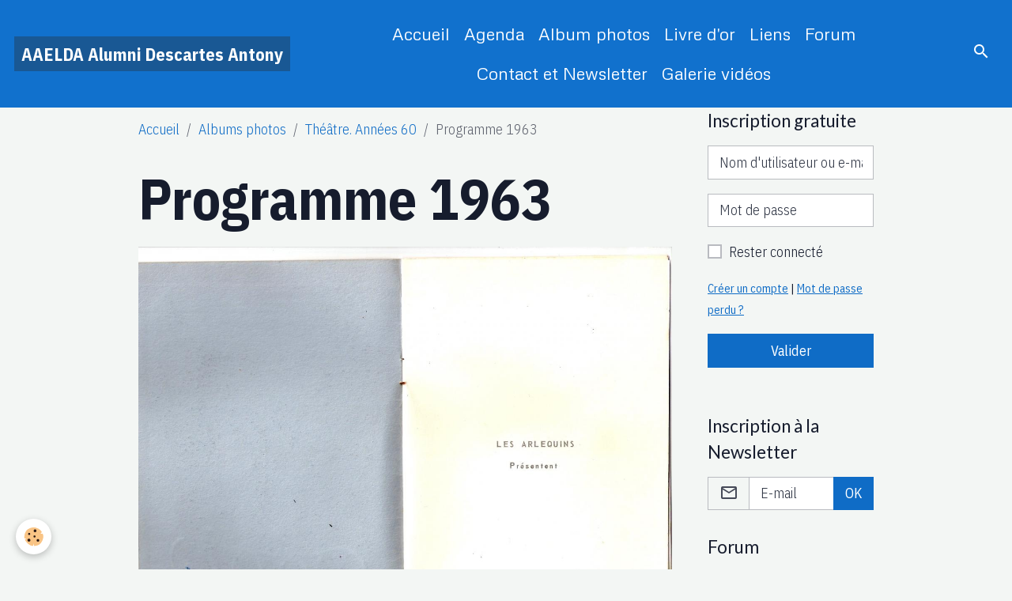

--- FILE ---
content_type: text/html; charset=UTF-8
request_url: https://www.aaelda.fr/album/annees-60-club-theatre/programme-1963-des-arlequins-1.html
body_size: 121581
content:

<!DOCTYPE html>
<html lang="fr">
    <head>
        <title>Programme 1963</title>
        <meta name="theme-color" content="rgb(17, 113, 205)">
        <meta name="msapplication-navbutton-color" content="rgb(17, 113, 205)">
        <!-- METATAGS -->
        <!-- rebirth / basic -->
<!--[if IE]>
<meta http-equiv="X-UA-Compatible" content="IE=edge">
<![endif]-->
<meta charset="utf-8">
<meta name="viewport" content="width=device-width, initial-scale=1, shrink-to-fit=no">
    <meta name="description" content="L'invitation au Château, page 1." />
    <link rel="image_src" href="https://www.aaelda.fr/medias/album/l-invitation-au-ch-oteau-p-1.jpg" />
    <meta property="og:image" content="https://www.aaelda.fr/medias/album/l-invitation-au-ch-oteau-p-1.jpg" />
    <link href="//www.aaelda.fr/fr/themes/designlines/6023f001c34a91485fac2613.css?v=88edaf952a46ab64fc7f3cbec449ead9" rel="stylesheet">
    <link rel="canonical" href="https://www.aaelda.fr/album/annees-60-club-theatre/programme-1963-des-arlequins-1.html">
<meta name="generator" content="e-monsite (e-monsite.com)">

    <link rel="icon" href="https://www.aaelda.fr/medias/site/favicon/favicon.png">

<link href="https://fonts.googleapis.com/css?family=IBM%20Plex%20Sans%20Condensed:300,400,700&amp;display=swap" rel="stylesheet">

        
    <link rel="preconnect" href="https://fonts.googleapis.com">
    <link rel="preconnect" href="https://fonts.gstatic.com" crossorigin="anonymous">
    <link href="https://fonts.googleapis.com/css?family=Lato:300,300italic,400,400italic,700,700italic%7CMetrophobic:300,300italic,400,400italic,700,700italic&display=swap" rel="stylesheet">

<link href="//www.aaelda.fr/themes/combined.css?v=6_1642769533_32" rel="stylesheet">


<link rel="preload" href="//www.aaelda.fr/medias/static/themes/bootstrap_v4/js/jquery-3.6.3.min.js?v=26012023" as="script">
<script src="//www.aaelda.fr/medias/static/themes/bootstrap_v4/js/jquery-3.6.3.min.js?v=26012023"></script>
<link rel="preload" href="//www.aaelda.fr/medias/static/themes/bootstrap_v4/js/popper.min.js?v=31012023" as="script">
<script src="//www.aaelda.fr/medias/static/themes/bootstrap_v4/js/popper.min.js?v=31012023"></script>
<link rel="preload" href="//www.aaelda.fr/medias/static/themes/bootstrap_v4/js/bootstrap.min.js?v=31012023" as="script">
<script src="//www.aaelda.fr/medias/static/themes/bootstrap_v4/js/bootstrap.min.js?v=31012023"></script>
<script src="//www.aaelda.fr/themes/combined.js?v=6_1642769533_32&lang=fr"></script>
<script type="application/ld+json">
    {
        "@context" : "https://schema.org/",
        "@type" : "WebSite",
        "name" : "AAELDA     Alumni Descartes Antony",
        "url" : "https://www.aaelda.fr/"
    }
</script>




        <!-- //METATAGS -->
            <script src="//www.aaelda.fr/medias/static/js/rgpd-cookies/jquery.rgpd-cookies.js?v=2084"></script>
    <script>
                                    $(document).ready(function() {
            $.RGPDCookies({
                theme: 'bootstrap_v4',
                site: 'www.aaelda.fr',
                privacy_policy_link: '/about/privacypolicy/',
                cookies: [{"id":null,"favicon_url":"https:\/\/ssl.gstatic.com\/analytics\/20210414-01\/app\/static\/analytics_standard_icon.png","enabled":true,"model":"google_analytics","title":"Google Analytics","short_description":"Permet d'analyser les statistiques de consultation de notre site","long_description":"Indispensable pour piloter notre site internet, il permet de mesurer des indicateurs comme l\u2019affluence, les produits les plus consult\u00e9s, ou encore la r\u00e9partition g\u00e9ographique des visiteurs.","privacy_policy_url":"https:\/\/support.google.com\/analytics\/answer\/6004245?hl=fr","slug":"google-analytics"},{"id":null,"favicon_url":"","enabled":true,"model":"addthis","title":"AddThis","short_description":"Partage social","long_description":"Nous utilisons cet outil afin de vous proposer des liens de partage vers des plateformes tiers comme Twitter, Facebook, etc.","privacy_policy_url":"https:\/\/www.oracle.com\/legal\/privacy\/addthis-privacy-policy.html","slug":"addthis"}],
                modal_title: 'Gestion\u0020des\u0020cookies',
                modal_description: 'd\u00E9pose\u0020des\u0020cookies\u0020pour\u0020am\u00E9liorer\u0020votre\u0020exp\u00E9rience\u0020de\u0020navigation,\nmesurer\u0020l\u0027audience\u0020du\u0020site\u0020internet,\u0020afficher\u0020des\u0020publicit\u00E9s\u0020personnalis\u00E9es,\nr\u00E9aliser\u0020des\u0020campagnes\u0020cibl\u00E9es\u0020et\u0020personnaliser\u0020l\u0027interface\u0020du\u0020site.',
                privacy_policy_label: 'Consulter\u0020la\u0020politique\u0020de\u0020confidentialit\u00E9',
                check_all_label: 'Tout\u0020cocher',
                refuse_button: 'Refuser',
                settings_button: 'Param\u00E9trer',
                accept_button: 'Accepter',
                callback: function() {
                    // website google analytics case (with gtag), consent "on the fly"
                    if ('gtag' in window && typeof window.gtag === 'function') {
                        if (window.jsCookie.get('rgpd-cookie-google-analytics') === undefined
                            || window.jsCookie.get('rgpd-cookie-google-analytics') === '0') {
                            gtag('consent', 'update', {
                                'ad_storage': 'denied',
                                'analytics_storage': 'denied'
                            });
                        } else {
                            gtag('consent', 'update', {
                                'ad_storage': 'granted',
                                'analytics_storage': 'granted'
                            });
                        }
                    }
                }
            });
        });
    </script>
        <script async src="https://www.googletagmanager.com/gtag/js?id=G-4VN4372P6E"></script>
<script>
    window.dataLayer = window.dataLayer || [];
    function gtag(){dataLayer.push(arguments);}
    
    gtag('consent', 'default', {
        'ad_storage': 'denied',
        'analytics_storage': 'denied'
    });
    
    gtag('js', new Date());
    gtag('config', 'G-4VN4372P6E');
</script>

                                    </head>
    <body id="album_run_annees-60-club-theatre_programme-1963-des-arlequins-1" data-template="default">
        

                <!-- BRAND TOP -->
        
        <!-- NAVBAR -->
                                                                <nav class="navbar navbar-expand-lg " id="navbar" data-animation="sliding">
                                                                    <a aria-label="brand" class="navbar-brand d-inline-flex align-items-center" href="https://www.aaelda.fr/">
                                                    <img src="https://www.aaelda.fr/medias/site/logos/logo-2.png" alt="AAELDA     Alumni Descartes Antony" class="img-fluid brand-logo mr-2 d-none">
                                                                        <span class="brand-titles d-lg-flex flex-column align-items-start">
                            <span class="brand-title d-inline-block">AAELDA     Alumni Descartes Antony</span>
                                                        <span class="brand-subtitle d-none">Amicale des anciens élèves du lycée Descartes d'Antony</span>
                                                    </span>
                                            </a>
                                                    <button id="buttonBurgerMenu" title="BurgerMenu" class="navbar-toggler collapsed" type="button" data-toggle="collapse" data-target="#menu">
                    <span></span>
                    <span></span>
                    <span></span>
                    <span></span>
                </button>
                <div class="collapse navbar-collapse flex-lg-grow-0 mx-lg-auto" id="menu">
                                                                                                                <ul class="navbar-nav navbar-menu nav-all nav-all-center">
                                                                                                                                                                                            <li class="nav-item" data-index="1">
                            <a class="nav-link" href="https://www.aaelda.fr/">
                                                                Accueil
                            </a>
                                                                                </li>
                                                                                                                                                                                            <li class="nav-item" data-index="2">
                            <a class="nav-link" href="https://www.aaelda.fr/agenda">
                                                                Agenda
                            </a>
                                                                                </li>
                                                                                                                                                                                            <li class="nav-item" data-index="3">
                            <a class="nav-link" href="https://www.aaelda.fr/album/">
                                                                Album photos
                            </a>
                                                                                </li>
                                                                                                                                                                                            <li class="nav-item" data-index="4">
                            <a class="nav-link" href="https://www.aaelda.fr/livredor">
                                                                Livre d'or
                            </a>
                                                                                </li>
                                                                                                                                                                                            <li class="nav-item" data-index="5">
                            <a class="nav-link" href="https://www.aaelda.fr/liens/">
                                                                Liens
                            </a>
                                                                                </li>
                                                                                                                                                                                            <li class="nav-item" data-index="6">
                            <a class="nav-link" href="https://www.aaelda.fr/forum/">
                                                                Forum
                            </a>
                                                                                </li>
                                                                                                                                                                                            <li class="nav-item" data-index="7">
                            <a class="nav-link" href="https://www.aaelda.fr/contact/">
                                                                Contact et Newsletter
                            </a>
                                                                                </li>
                                                                                                                                                                                            <li class="nav-item" data-index="8">
                            <a class="nav-link" href="https://www.aaelda.fr/videos/">
                                                                Galerie vidéos
                            </a>
                                                                                </li>
                                    </ul>
            
                                    
                    
                                        <ul class="navbar-nav navbar-widgets ml-lg-4">
                                                <li class="nav-item d-none d-lg-block">
                            <a href="javascript:void(0)" class="nav-link search-toggler"><i class="material-icons md-search"></i></a>
                        </li>
                                                                    </ul>
                                        
                    
                                        <form method="get" action="https://www.aaelda.fr/search/site/" id="navbar-search" class="fade">
                        <input class="form-control form-control-lg" type="text" name="q" value="" placeholder="Votre recherche" pattern=".{3,}" required>
                        <button type="submit" class="btn btn-link btn-lg"><i class="material-icons md-search"></i></button>
                        <button type="button" class="btn btn-link btn-lg search-toggler d-none d-lg-inline-block"><i class="material-icons md-clear"></i></button>
                    </form>
                                    </div>
                    </nav>

        <!-- HEADER -->
                                                        <header id="header">
                                </header>
                <!-- //HEADER -->

        <!-- WRAPPER -->
                                                            <div id="wrapper" class="container">

                        <div class="row align-items-lg-start">
                            <main id="main" class="col-lg-9">

                                                                            <ol class="breadcrumb">
                                    <li class="breadcrumb-item"><a href="https://www.aaelda.fr/">Accueil</a></li>
                                                <li class="breadcrumb-item"><a href="https://www.aaelda.fr/album/">Albums photos</a></li>
                                                <li class="breadcrumb-item"><a href="https://www.aaelda.fr/album/annees-60-club-theatre/">Théâtre. Années 60</a></li>
                                                <li class="breadcrumb-item active">Programme 1963</li>
                        </ol>

    <script type="application/ld+json">
        {
            "@context": "https://schema.org",
            "@type": "BreadcrumbList",
            "itemListElement": [
                                {
                    "@type": "ListItem",
                    "position": 1,
                    "name": "Accueil",
                    "item": "https://www.aaelda.fr/"
                  },                                {
                    "@type": "ListItem",
                    "position": 2,
                    "name": "Albums photos",
                    "item": "https://www.aaelda.fr/album/"
                  },                                {
                    "@type": "ListItem",
                    "position": 3,
                    "name": "Théâtre. Années 60",
                    "item": "https://www.aaelda.fr/album/annees-60-club-theatre/"
                  },                                {
                    "@type": "ListItem",
                    "position": 4,
                    "name": "Programme 1963",
                    "item": "https://www.aaelda.fr/album/annees-60-club-theatre/programme-1963-des-arlequins-1.html"
                  }                          ]
        }
    </script>
                                            
                                        
                                        
                                                            <div class="view view-album" id="view-item" data-category="annees-60-club-theatre" data-id-album="5060009416f752ecd7e60255">
    <div class="container">
        <div class="row">
            <div class="col">
                <h1 class="view-title">Programme 1963</h1>
                
    
<div id="site-module-4e6e8d4f0bb16fde4dbce01d" class="site-module" data-itemid="4e6e8d4f0bb16fde4dbce01d" data-siteid="4e6e8d4cb9d06fde4dbc4d85" data-category="item"></div>


                <p class="text-center">
                    <img src="https://www.aaelda.fr/medias/album/l-invitation-au-ch-oteau-p-1.jpg" alt="Programme 1963" class="img-fluid">
                </p>

                                    <div class="content">
                        L'invitation au Château, page 1.
                    </div>
                
                <ul class="pager">
                                            <li class="prev-page">
                            <a href="https://www.aaelda.fr/album/annees-60-club-theatre/programme-1963-des-arlequins.html" class="page-link">
                                <i class="material-icons md-chevron_left"></i>
                                <img src="https://www.aaelda.fr/medias/album/l-invitation-au-ch-oteau-probablement-1963.jpg?fx=c_50_50" width="50" alt="">
                            </a>
                        </li>
                                        <li>
                        <a href="https://www.aaelda.fr/album/annees-60-club-theatre/" class="page-link">Retour</a>
                    </li>
                                            <li class="next-page">
                            <a href="https://www.aaelda.fr/album/annees-60-club-theatre/programme-1963.html" class="page-link">
                                <img src="https://www.aaelda.fr/medias/album/l-invitation-au-ch-oteau-p-2.jpg?fx=c_50_50" width="50" alt="">
                                <i class="material-icons md-chevron_right"></i>
                            </a>
                        </li>
                                    </ul>
            </div>
        </div>
    </div>

    
    <div class="container plugin-list">
        <div class="row">
            <div class="col">
                <div class="plugins">
                    
                                            <div id="social-4e6e8d4d80686fde4dbc2167" class="plugin" data-plugin="social">
    <div class="a2a_kit a2a_kit_size_32 a2a_default_style">
        <a class="a2a_dd" href="https://www.addtoany.com/share"></a>
        <a class="a2a_button_facebook"></a>
        <a class="a2a_button_x"></a>
        <a class="a2a_button_email"></a>
    </div>
    <script>
        var a2a_config = a2a_config || {};
        a2a_config.onclick = 1;
        a2a_config.locale = "fr";
    </script>
    <script async src="https://static.addtoany.com/menu/page.js"></script>
</div>                    
                    
                                            
<div class="plugin plugin-rating">
    <div id="ratingSucccess" class="alert alert-success" style="display: none;">Merci, votre note vient d'être comptabilisée.</div>
    <div id="alreadyRating" class="alert alert-warning" style="display: none;">Merci, mais vous avez déjà voté pour cette page, réessayez plus tard.</div>
    <div id="notAuthorized" class="alert alert-warning" style="display: none;">Vous devez être connecté pour pouvoir voter</div>
    <div id="rating" class="rating" data-rating-url="/album/5060009416f752ecd7e60255/rating">
        <span class="star " data-value="1">&#9733;</span>
        <span class="star " data-value="2">&#9733;</span>
        <span class="star " data-value="3">&#9733;</span>
        <span class="star " data-value="4">&#9733;</span>
        <span class="star " data-value="5">&#9733;</span>
    </div>

            Aucune note. Soyez le premier à attribuer une note !
    </div>

<style>
    .star {
        font-size: 2rem;
        cursor: pointer;
        color: gray;
    }

    .star:hover, .star.active
    {
        color: gold;
    }

</style>
                    
                                                                        
                                                                                                                                        <div class="alert alert-info">Vous devez être connecté pour poster un commentaire</div>
                                                                                                                                                            </div>
            </div>
        </div>
    </div>
</div>


                </main>

                                <aside id="sidebar" class="col-lg-3">
                    <div id="sidebar-inner">
                                                                                                                                                                                                        <div id="widget-1"
                                     class="widget"
                                     data-id="widget_member"
                                     data-widget-num="1">
                                            <div class="widget-title">
            <span>
                    Inscription gratuite
                </span>
                </div>
                                                                                                                            <div class="widget-content">
                                                    <form method="post" action="https://www.aaelda.fr/members/connect">
        <div class="form-group">
            <input class="form-control" type="text" name="username" value="" placeholder="Nom d'utilisateur ou e-mail" required>
        </div>

        <div class="form-group">
            <input class="form-control" type="password" name="passwd" value="" placeholder="Mot de passe" required>
        </div>

        <div class="form-group">
            <div class="custom-control custom-checkbox">
                <input class="custom-control-input" type="checkbox" name="rememberme" value="1" id="rememberme">
                <label for="rememberme" class="custom-control-label">Rester connecté</label>
            </div>
        </div>

        <div class="form-group">
            <small>
                                    <a href="https://www.aaelda.fr/members/subscribe">Créer un compte</a> |
                                <a href="https://www.aaelda.fr/members/passwordlost">Mot de passe perdu ?</a>
            </small>
        </div>

        <button type="submit" name="s" class="btn btn-primary btn-block">Valider</button>
        <p class="mt-4">
            <a class="login-button btn btn-primary login-with-google-button btn-block" href="/members/login/google" hidden><i class="fa fa-google btn-icon"></i> Se connecter avec Google</a>
        </p>
    </form>

                                            </div>
                                                                                                            </div>
                                                                                                                                                                                                                                                                                                                                <div id="widget-2"
                                     class="widget"
                                     data-id="widget_newsletter"
                                     data-widget-num="2">
                                            <div class="widget-title">
            <span>
                    Inscription à la Newsletter
                </span>
                </div>
                                                                                                                            <div class="widget-content">
                                                <form action="https://www.aaelda.fr/newsletters/subscribe" method="post">
    <div class="input-group">
        <div class="input-group-prepend">
			<span class="input-group-text"><i class="material-icons md-mail_outline"></i></span>
		</div>
        <input class="form-control" id="email" type="email" name="email" value="" placeholder="E-mail">
        <div class="input-group-append">
            <button type="submit" class="btn btn-primary">OK</button>
        </div>
    </div>
</form>
                                            </div>
                                                                                                            </div>
                                                                                                                                                                                                                                                                                                                                <div id="widget-3"
                                     class="widget"
                                     data-id="widget_forum_categories"
                                     data-widget-num="3">
                                            <div class="widget-title">
            <span>
                    Forum
                </span>
                </div>
                                                                                                                            <div class="widget-content">
                                                <div class="list-group forum-categories" data-addon="forum">
                                        <a class="forum-category list-group-item list-group-item-action d-flex align-items-center" data-category="vos-messages" href="https://www.aaelda.fr/forum/vos-messages/">
                                        Vos messages
                    <span class="badge ml-auto badge-count">1</span>
                </a>
                        </div>

                                            </div>
                                                                                                            </div>
                                                                                                                                                                                                                                                                                                                                <div id="widget-4"
                                     class="widget"
                                     data-id="widget_page_category"
                                     data-widget-num="4">
                                            <a href="https://www.aaelda.fr/pages/news/" class="widget-title">
            <span>
                    A LIRE
                </span>
                </a>
                                                                                                                            <div class="widget-content">
                                                            <div class="list-group" data-addon="pages" id="group-id-504">
              
                                <a href="https://www.aaelda.fr/pages/news/nos-contacts-et-adherents.html" class="list-group-item list-group-item-action" data-category="news">
                Nos adhérents et contacts
                
                            </a>
                        <a href="https://www.aaelda.fr/pages/news/recherche.html" class="list-group-item list-group-item-action" data-category="news">
                On vous écrit
                
                            </a>
                        <a href="https://www.aaelda.fr/pages/news/avis-de-recherche.html" class="list-group-item list-group-item-action" data-category="news">
                Photos:avis de recherche
                
                            </a>
                        <a href="https://www.aaelda.fr/pages/news/demandes-et-propositions-de-stages.html" class="list-group-item list-group-item-action" data-category="news">
                Coin étudiants
                
                            </a>
                        </div>
    

                                            </div>
                                                                                                            </div>
                                                                                                                                                                                                                                                                                                                                <div id="widget-5"
                                     class="widget"
                                     data-id="widget_page_category"
                                     data-widget-num="5">
                                            <div class="widget-title">
            <span>
                    INFOS A SAVOIR
                </span>
                </div>
                                                                                                                            <div class="widget-content">
                                                            <div class="list-group" data-addon="pages" id="group-id-265">
              
                                <a href="https://www.aaelda.fr/pages/des-nouvelles-fraiches.html" class="list-group-item list-group-item-action">
                Les dernières nouvelles
                
                            </a>
                        <a href="https://www.aaelda.fr/pages/infos-et-contacts.html" class="list-group-item list-group-item-action">
                Infos sur l'AAELDA
                
                            </a>
                        <a href="https://www.aaelda.fr/pages/bulletin-d-adhesion-a-l-aaelda.html" class="list-group-item list-group-item-action">
                Bulletin d'adhésion  et RIB
                
                            </a>
                        </div>
    

                                            </div>
                                                                                                            </div>
                                                                                                                                                                                                                                                                                                                                <div id="widget-6"
                                     class="widget"
                                     data-id="widget_event_comingup"
                                     data-widget-num="6">
                                            <div class="widget-title">
            <span>
                    Evénements à venir
                </span>
                </div>
                                                                                                                            <div class="widget-content">
                                                    <!-- WIDGET : 1 -->
<ul class="media-list agenda-items" data-addon="agenda">
            <li class="media agenda-item">
                        <div class="media-body">
                <p class="media-heading">
                    <a href="https://www.aaelda.fr/agenda/reunion-aaelda.html">Réunion AAELDA</a>
                </p>

                <p class="media-subheading">
                                            <span class="date">Le 21/03/2026</span>
                                                                                            <span class="time-start">de 12:15</span> <span class="time-end">à 14:00</span>
                                                                                </p>

                                    <p class="metas">
                                                    <span class="meta-place">
                    <i class="material-icons md-place"></i> <span>Lycée Descartes  -  ANTONY</span>
                </span>
                                                                    </p>
                                                                    <div class="media-description">
                            <p></p>
                    </div>
                            </div>
        </li>
    </ul>

                                            </div>
                                                                                                            </div>
                                                                                                                                                                                                                                                                                                                                <div id="widget-7"
                                     class="widget"
                                     data-id="widget_page_category"
                                     data-widget-num="7">
                                            <a href="https://www.aaelda.fr/pages/articles/" class="widget-title">
            <span>
                    Articles
                </span>
                </a>
                                                                                                                            <div class="widget-content">
                                                            <div class="list-group" data-addon="pages" id="group-id-376">
                                                    <div data-category="interviews" class="list-group-item list-group-item-action">
                    <a href="https://www.aaelda.fr/pages/articles/interviews/">Interviews</a>
                                                        </div>
                                                            <div data-category="vos-articles" class="list-group-item list-group-item-action">
                    <a href="https://www.aaelda.fr/pages/articles/vos-articles/">Vos articles</a>
                                                        </div>
                                                            <div data-category="a-lire" class="list-group-item list-group-item-action">
                    <a href="https://www.aaelda.fr/pages/articles/a-lire/">Articles archivés</a>
                                                        </div>
                                          
                                <a href="https://www.aaelda.fr/pages/articles/histoire-du-lycee-descartes.html" class="list-group-item list-group-item-action" data-category="articles">
                Histoire du Lycée Descartes
                
                            </a>
                        <a href="https://www.aaelda.fr/pages/articles/forum-2020.html" class="list-group-item list-group-item-action" data-category="articles">
                Forum 2020
                
                            </a>
                        <a href="https://www.aaelda.fr/pages/articles/reunion-juin-2023.html" class="list-group-item list-group-item-action" data-category="articles">
                Réunion juin 2023
                
                            </a>
                        <a href="https://www.aaelda.fr/pages/articles/forum-2018.html" class="list-group-item list-group-item-action" data-category="articles">
                Forum 2018
                
                            </a>
                        <a href="https://www.aaelda.fr/pages/articles/ag-et-fete-21-avril-2017.html" class="list-group-item list-group-item-action" data-category="articles">
                AG et fête 2017
                
                            </a>
                        <a href="https://www.aaelda.fr/pages/articles/forum-2017.html" class="list-group-item list-group-item-action" data-category="articles">
                Forum 2017
                
                            </a>
                        <a href="https://www.aaelda.fr/pages/articles/page-3.html" class="list-group-item list-group-item-action" data-category="articles">
                Histoire du Lycée jusqu'en 85
                
                            </a>
                        <a href="https://www.aaelda.fr/pages/articles/proviseur-maillac.html" class="list-group-item list-group-item-action" data-category="articles">
                Proviseur Maillac. Biographie
                
                            </a>
                        <a href="https://www.aaelda.fr/pages/articles/hommage-a-m-vidoudez.html" class="list-group-item list-group-item-action" data-category="articles">
                Hommage à M. Vidoudez
                
                            </a>
                        <a href="https://www.aaelda.fr/pages/articles/journal-des-eleves-nous-1966-67.html" class="list-group-item list-group-item-action" data-category="articles">
                Journal "NOUS" 1966-67
                
                            </a>
                        </div>
    

                                            </div>
                                                                                                            </div>
                                                                                                                                                                                                                                                                                                                                <div id="widget-8"
                                     class="widget"
                                     data-id="widget_image_categories"
                                     data-widget-num="8">
                                            <div class="widget-title">
            <span>
                    Albums photos
                </span>
                </div>
                                                                                                                            <div class="widget-content">
                                                <div class="list-group album-categories" data-addon="album">
                                    <a class="album-category list-group-item list-group-item-action d-flex align-items-center" data-category="archives-du-92" href="https://www.aaelda.fr/album/archives-du-92/">
                                Archives du 92
                <span class="badge ml-auto badge-count">2</span>
            </a>
                                            <a class="album-category list-group-item list-group-item-action d-flex align-items-center" data-category="4-juin-2016-retour-au-bahut" href="https://www.aaelda.fr/album/4-juin-2016-retour-au-bahut/">
                                4 juin 2016. Retour au bahut
                <span class="badge ml-auto badge-count">2</span>
            </a>
                                            <a class="album-category list-group-item list-group-item-action d-flex align-items-center" data-category="visite-du-6-juin-2015" href="https://www.aaelda.fr/album/visite-du-6-juin-2015/">
                                Visite du 6 juin 2015
                <span class="badge ml-auto badge-count">13</span>
            </a>
                                            <a class="album-category list-group-item list-group-item-action d-flex align-items-center" data-category="2011-travaux-au-lycee" href="https://www.aaelda.fr/album/2011-travaux-au-lycee/">
                                2011-2014.Travaux au Lycée.
                <span class="badge ml-auto badge-count">14</span>
            </a>
                                            <a class="album-category list-group-item list-group-item-action d-flex align-items-center" data-category="le-lycee-a-ses-debuts" href="https://www.aaelda.fr/album/le-lycee-a-ses-debuts/">
                                Le Lycée à ses débuts
                <span class="badge ml-auto badge-count">12</span>
            </a>
                                            <a class="album-category list-group-item list-group-item-action d-flex align-items-center" data-category="classes-a-identifier" href="https://www.aaelda.fr/album/classes-a-identifier/">
                                Classes à identifier
                <span class="badge ml-auto badge-count">4</span>
            </a>
                                            <a class="album-category list-group-item list-group-item-action d-flex align-items-center" data-category="nos-celebrites-et-professeurs" href="https://www.aaelda.fr/album/nos-celebrites-et-professeurs/">
                                Nos célébrités et professeurs.
                <span class="badge ml-auto badge-count">26</span>
            </a>
                                            <a class="album-category list-group-item list-group-item-action d-flex align-items-center" data-category="autres-photos" href="https://www.aaelda.fr/album/autres-photos/">
                                Photos personnelles d'anciens élèves
                <span class="badge ml-auto badge-count">38</span>
            </a>
                                            <a class="album-category list-group-item list-group-item-action d-flex align-items-center" data-category="classes-rentrees-59-64" href="https://www.aaelda.fr/album/classes-rentrees-59-64/">
                                Classes rentrées 58-61
                <span class="badge ml-auto badge-count">114</span>
            </a>
                                            <a class="album-category list-group-item list-group-item-action d-flex align-items-center" data-category="classes-rentrees-63-64" href="https://www.aaelda.fr/album/classes-rentrees-63-64/">
                                Classes rentrées 62-64
                <span class="badge ml-auto badge-count">130</span>
            </a>
                                            <a class="album-category list-group-item list-group-item-action d-flex align-items-center" data-category="classes-rentrees-65-69" href="https://www.aaelda.fr/album/classes-rentrees-65-69/">
                                Classes rentrées 65-68
                <span class="badge ml-auto badge-count">137</span>
            </a>
                                            <a class="album-category list-group-item list-group-item-action d-flex align-items-center" data-category="classes-70-79" href="https://www.aaelda.fr/album/classes-70-79/">
                                Classes rentrées 69 à 79
                <span class="badge ml-auto badge-count">5</span>
            </a>
                                            <a class="album-category list-group-item list-group-item-action d-flex align-items-center" data-category="classes-80-89" href="https://www.aaelda.fr/album/classes-80-89/">
                                Classes 81-89
                <span class="badge ml-auto badge-count">52</span>
            </a>
                                            <a class="album-category list-group-item list-group-item-action d-flex align-items-center" data-category="classes-rentrees-90-99" href="https://www.aaelda.fr/album/classes-rentrees-90-99/">
                                Classes années 90-94
                <span class="badge ml-auto badge-count">138</span>
            </a>
                                            <a class="album-category list-group-item list-group-item-action d-flex align-items-center" data-category="classes-95-99" href="https://www.aaelda.fr/album/classes-95-99/">
                                Classes 95-99
                <span class="badge ml-auto badge-count">122</span>
            </a>
                                            <a class="album-category list-group-item list-group-item-action d-flex align-items-center" data-category="classes-2000-2005" href="https://www.aaelda.fr/album/classes-2000-2005/">
                                Classes 2000-2010
                <span class="badge ml-auto badge-count">6</span>
            </a>
                                            <a class="album-category list-group-item list-group-item-action d-flex align-items-center" data-category="annees-60-club-theatre" href="https://www.aaelda.fr/album/annees-60-club-theatre/">
                                Théâtre. Années 60
                <span class="badge ml-auto badge-count">45</span>
            </a>
                                            <a class="album-category list-group-item list-group-item-action d-flex align-items-center" data-category="ateliers-annees-60" href="https://www.aaelda.fr/album/ateliers-annees-60/">
                                Activités, TP, Expo. Années 60
                <span class="badge ml-auto badge-count">24</span>
            </a>
                                            <a class="album-category list-group-item list-group-item-action d-flex align-items-center" data-category="vie-scolaire" href="https://www.aaelda.fr/album/vie-scolaire/">
                                Vie scolaire
                <span class="badge ml-auto badge-count">20</span>
            </a>
                                            <a class="album-category list-group-item list-group-item-action d-flex align-items-center" data-category="evenements-lakanal-descartes" href="https://www.aaelda.fr/album/evenements-lakanal-descartes/">
                                Evénements Lakanal-Descartes
                <span class="badge ml-auto badge-count">11</span>
            </a>
                                            <a class="album-category list-group-item list-group-item-action d-flex align-items-center" data-category="lakanal-annee-58-59" href="https://www.aaelda.fr/album/lakanal-annee-58-59/">
                                Classes Lakanal et Marie Curie
                <span class="badge ml-auto badge-count">7</span>
            </a>
                                            <a class="album-category list-group-item list-group-item-action d-flex align-items-center" data-category="ils-nous-ont-quittes" href="https://www.aaelda.fr/album/ils-nous-ont-quittes/">
                                Ils nous ont quittés...
                <span class="badge ml-auto badge-count">19</span>
            </a>
                                            <a class="album-category list-group-item list-group-item-action d-flex align-items-center" data-category="archives-du-site" href="https://www.aaelda.fr/album/archives-du-site/">
                                Albums archivés
                <span class="badge ml-auto badge-count">124</span>
            </a>
                        </div>
                                            </div>
                                                                                                            </div>
                                                                                                                                                                                                                                                                                                                                <div id="widget-9"
                                     class="widget"
                                     data-id="widget_addons"
                                     data-widget-num="9">
                                            <div class="widget-title">
            <span>
                    Interactif
                </span>
                </div>
                                                                                                                            <div class="widget-content">
                                                <div class="list-group">
        <a class="list-group-item list-group-item-action" href="https://www.aaelda.fr/agenda/">Agenda</a>
        <a class="list-group-item list-group-item-action" href="https://www.aaelda.fr/album/">Albums photos</a>
        <a class="list-group-item list-group-item-action" href="https://www.aaelda.fr/blog/">Blog</a>
        <a class="list-group-item list-group-item-action" href="https://www.aaelda.fr/contact/">Contact</a>
        <a class="list-group-item list-group-item-action" href="https://www.aaelda.fr/annuaire/">Annuaire</a>
        <a class="list-group-item list-group-item-action" href="https://www.aaelda.fr/forum/">Forum</a>
        <a class="list-group-item list-group-item-action" href="https://www.aaelda.fr/livredor/">Livre d'or</a>
        <a class="list-group-item list-group-item-action" href="https://www.aaelda.fr/liens/">Liens</a>
        <a class="list-group-item list-group-item-action" href="https://www.aaelda.fr/videos/">Galerie vidéos</a>
    </div>

                                            </div>
                                                                                                            </div>
                                                                                                                                                                                                                                                                                                                                <div id="widget-10"
                                     class="widget"
                                     data-id="widget_page_category"
                                     data-widget-num="10">
                                            <a href="https://www.aaelda.fr/pages/articles/interviews/" class="widget-title">
            <span>
                    Interviews
                </span>
                </a>
                                                                                                                            <div class="widget-content">
                                                            <div class="list-group" data-addon="pages" id="group-id-233">
              
                                <a href="https://www.aaelda.fr/pages/articles/interviews/monsieur-sourisse-et-la-musique.html" class="list-group-item list-group-item-action" data-category="interviews">
                Monsieur Sourisse
                
                            </a>
                        <a href="https://www.aaelda.fr/pages/articles/interviews/jacqueline-taieb.html" class="list-group-item list-group-item-action" data-category="interviews">
                Jacqueline Taïeb. Rencontre.
                
                            </a>
                        <a href="https://www.aaelda.fr/pages/articles/interviews/page-8.html" class="list-group-item list-group-item-action" data-category="interviews">
                Madame Lévêque.
                
                            </a>
                        <a href="https://www.aaelda.fr/pages/articles/interviews/madame-eichner-a-descartes.html" class="list-group-item list-group-item-action" data-category="interviews">
                Madame EICHNER à Descartes
                
                            </a>
                        <a href="https://www.aaelda.fr/pages/articles/interviews/mesdames-lebouteux-et-colmez.html" class="list-group-item list-group-item-action" data-category="interviews">
                Mesdames LEBOUTEUX et COLMEZ
                
                            </a>
                        <a href="https://www.aaelda.fr/pages/articles/interviews/page-2.html" class="list-group-item list-group-item-action" data-category="interviews">
                Chez Madame BOUILLON
                
                            </a>
                        <a href="https://www.aaelda.fr/pages/articles/interviews/page-1.html" class="list-group-item list-group-item-action" data-category="interviews">
                Visite à Mme Pétriment
                
                            </a>
                        <a href="https://www.aaelda.fr/pages/articles/interviews/rencontre-avec-m-sazerat.html" class="list-group-item list-group-item-action" data-category="interviews">
                Rencontre avec M. Sazerat
                
                            </a>
                        <a href="https://www.aaelda.fr/pages/articles/interviews/pere-bernard-feillet.html" class="list-group-item list-group-item-action" data-category="interviews">
                Père Bernard Feillet
                
                            </a>
                        <a href="https://www.aaelda.fr/pages/articles/interviews/in-2.html" class="list-group-item list-group-item-action" data-category="interviews">
                Interview d'Alain DUAULT
                
                            </a>
                        </div>
    

                                            </div>
                                                                                                            </div>
                                                                                                                                                                                                                                                                                                                                <div id="widget-11"
                                     class="widget"
                                     data-id="widget_page_category"
                                     data-widget-num="11">
                                            <a href="https://www.aaelda.fr/pages/articles/a-lire/" class="widget-title">
            <span>
                    Articles archivés
                </span>
                </a>
                                                                                                                            <div class="widget-content">
                                                            <div class="list-group" data-addon="pages" id="group-id-735">
              
                                <a href="https://www.aaelda.fr/pages/articles/a-lire/carrefour-2016.html" class="list-group-item list-group-item-action" data-category="a-lire">
                Carrefour 2016
                
                            </a>
                        <a href="https://www.aaelda.fr/pages/articles/a-lire/forum-2015.html" class="list-group-item list-group-item-action" data-category="a-lire">
                Forum 2015
                
                            </a>
                        <a href="https://www.aaelda.fr/pages/articles/a-lire/fete-du-14-juin-2014.html" class="list-group-item list-group-item-action" data-category="a-lire">
                Fête du 14 juin 2014
                
                            </a>
                        <a href="https://www.aaelda.fr/pages/articles/a-lire/page-7.html" class="list-group-item list-group-item-action" data-category="a-lire">
                Fête du 22 Juin 2013.
                
                            </a>
                        <a href="https://www.aaelda.fr/pages/articles/a-lire/page.html" class="list-group-item list-group-item-action" data-category="a-lire">
                Fête du 2 juin 2012.
                
                            </a>
                        <a href="https://www.aaelda.fr/pages/articles/a-lire/25-juin-un-bilan.html" class="list-group-item list-group-item-action" data-category="a-lire">
                25 Juin 2011: un bilan.
                
                            </a>
                        <a href="https://www.aaelda.fr/pages/articles/a-lire/reunion-du-25-juin-2011.html" class="list-group-item list-group-item-action" data-category="a-lire">
                Le mot du Président
                
                            </a>
                        <a href="https://www.aaelda.fr/pages/articles/a-lire/mme-charron-a-90-ans.html" class="list-group-item list-group-item-action" data-category="a-lire">
                Mme Charron a 90 ans!
                
                            </a>
                        <a href="https://www.aaelda.fr/pages/articles/a-lire/page-4.html" class="list-group-item list-group-item-action" data-category="a-lire">
                Mon Hommage à Robert
                
                            </a>
                        </div>
    

                                            </div>
                                                                                                            </div>
                                                                                                                                                                                                                                                                                                                                <div id="widget-12"
                                     class="widget"
                                     data-id="widget_page_category"
                                     data-widget-num="12">
                                            <a href="https://www.aaelda.fr/pages/statuts-aaelda/" class="widget-title">
            <span>
                    Statuts et Bureaux
                </span>
                </a>
                                                                                                                            <div class="widget-content">
                                                            <div class="list-group" data-addon="pages" id="group-id-371">
              
                                <a href="https://www.aaelda.fr/pages/statuts-aaelda/ag-2024.html" class="list-group-item list-group-item-action" data-category="statuts-aaelda">
                AG 2024
                
                            </a>
                        <a href="https://www.aaelda.fr/pages/statuts-aaelda/bureau-2024.html" class="list-group-item list-group-item-action" data-category="statuts-aaelda">
                Bureau 2024
                
                            </a>
                        <a href="https://www.aaelda.fr/pages/statuts-aaelda/compte-rendu-de-l-ag-du-21-avril-2017.html" class="list-group-item list-group-item-action" data-category="statuts-aaelda">
                Compte rendu AG 21 04 2017
                
                            </a>
                        <a href="https://www.aaelda.fr/pages/statuts-aaelda/bureau-2014-2015.html" class="list-group-item list-group-item-action" data-category="statuts-aaelda">
                Bureau 2017-2018
                
                            </a>
                        <a href="https://www.aaelda.fr/pages/statuts-aaelda/bureau-2022.html" class="list-group-item list-group-item-action" data-category="statuts-aaelda">
                Bureau 2022
                
                            </a>
                        <a href="https://www.aaelda.fr/pages/statuts-aaelda/statuts.html" class="list-group-item list-group-item-action" data-category="statuts-aaelda">
                Statuts
                
                            </a>
                        </div>
    

                                            </div>
                                                                                                            </div>
                                                                                                                                                                                                                                                                                                                                <div id="widget-13"
                                     class="widget"
                                     data-id="widget_link_all"
                                     data-widget-num="13">
                                            <div class="widget-title">
            <span>
                    Partenaires
                </span>
                </div>
                                                                                                                            <div class="widget-content">
                                                <ul class="menu">
         <li class="odd_item"><a href="https://www.aaelda.fr/liens/do/redirect/?url=https%3A%2F%2Flyceedescartesantony.fr%2F" title="Lycée DESCARTES d'ANTONY" class="menu_item" onclick="window.open(this.href);return false;">Lycée DESCARTES d'ANTONY</a></li>
   </ul>

                                            </div>
                                                                                                            </div>
                                                                                                                                                                                                                                                                                                                                <div id="widget-14"
                                     class="widget"
                                     data-id="widget_blogpost_last"
                                     data-widget-num="14">
                                            <div class="widget-title">
            <span>
                    Derniers billets
                </span>
                </div>
                                                                                                                            <div class="widget-content">
                                                <!-- WIDGET : 1 -->


        <div class="media blog-item" data-date="03/07/2011" data-blog-id="4e6e8d4e18786fde4dbc05ac">
                                                        <div class="media-body">
            <p class="media-heading">
                <a href="https://www.aaelda.fr/blog/premier-billet.html">Premier billet</a>
                                            </p>

            <p class="metas">
                                <span class="meta-author">
                                        <span>
                        Par
                        <a href="/blog/do/author/4e6e8d4cb9d46fde4dbc2765" rel="author" class="meta-name">Amicale AAELDA</a>
                    </span>
                </span>
                                                    <span class="meta-date">Le 07/03/2011</span>
                            </p>
                    </div>
            </div>
    
                                            </div>
                                                                                                            </div>
                                                                                                                                                                                                                                                                                                                                <div id="widget-15"
                                     class="widget"
                                     data-id="widget_website_last"
                                     data-widget-num="15">
                                            <div class="widget-title">
            <span>
                    Annuaire
                </span>
                </div>
                                                                                                                            <div class="widget-content">
                                                    <!-- WIDGET : 1 -->

    
<div id="site-module-4e6e8d50c94d6fde4dbc6348" class="site-module" data-itemid="4e6e8d50c94d6fde4dbc6348" data-siteid="4e6e8d4cb9d06fde4dbc4d85" data-category="item"></div>

<ul class="media-list directory-items" data-addon="directory">
                <li class="media directory-item" data-category="jeux-en-ligne" data-edirectory-id="4e6e8d50c00b6fde4dbc2841">
                        <div class="media-body">
                <p class="media-heading">
                    <a href="http://www.jeuxflash.net" class="stretched-link">Jeux Flash .net</a>
                </p>

                            </div>
        </li>
            <li class="media directory-item" data-category="services-webmasters" data-edirectory-id="4e6e8d50bc6e6fde4dbcaa4d">
                        <div class="media-body">
                <p class="media-heading">
                    <a href="http://www.e-monsite.com" class="stretched-link">Faire un site avec E-monsite.com</a>
                </p>

                            </div>
        </li>
            <li class="media directory-item" data-category="culture-et-sciences" data-edirectory-id="4e6e8d50b72c6fde4dbc6137">
                        <div class="media-body">
                <p class="media-heading">
                    <a href="http://www.agendaculturel.fr/" class="stretched-link">AgendaCulturel.fr : agenda culturel des concerts, du théâtre, de la danse</a>
                </p>

                            </div>
        </li>
            <li class="media directory-item" data-category="loisirs" data-edirectory-id="4e6e8d50c5db6fde4dbc4c0e">
                        <div class="media-body">
                <p class="media-heading">
                    <a href="http://guadeloupe.coconews.com" class="stretched-link">Guadeloupe</a>
                </p>

                            </div>
        </li>
            <li class="media directory-item" data-category="sport" data-edirectory-id="4e6e8d50c3bd6fde4dbc3a06">
                        <div class="media-body">
                <p class="media-heading">
                    <a href="http://www.sports.fr" class="stretched-link">Sports.fr</a>
                </p>

                            </div>
        </li>
            <li class="media directory-item" data-category="loisirs" data-edirectory-id="4e6e8d50c1776fde4dbcfbd3">
                        <div class="media-body">
                <p class="media-heading">
                    <a href="http://www.dudelire.com" class="stretched-link">Dudelire : Humour et Jeux</a>
                </p>

                            </div>
        </li>
        </ul>

                                            </div>
                                                                                                            </div>
                                                                                                                                                                                                                                                                                                                                <div id="widget-16"
                                     class="widget"
                                     data-id="widget_page_category"
                                     data-widget-num="16">
                                            <a href="https://www.aaelda.fr/pages/photos-de-classe/" class="widget-title">
            <span>
                    Photos de Classe
                </span>
                </a>
                                                                                                                            <div class="widget-content">
                                                            <div class="list-group" data-addon="pages" id="group-id-607">
                                                                                        <div data-category="1959-1960" class="list-group-item list-group-item-action d-flex align-items-center has-submenu">
                    <a href="https://www.aaelda.fr/pages/photos-de-classe/1959-1960/">Rentrée 59-60</a>
                                        <span class="badge ml-auto badge-count">5</span>
                                                            <button type="button" class="btn collapsed" data-target="#1959-1960698" data-toggle="collapse">
                        <i class="material-icons md-expand_more"></i>
                    </button>
                                    </div>
                                <div class="collapse" id="1959-1960698" data-parent="#group-id-607">
                                                            <a data-category="1959-1960" class="list-group-item list-group-item-action pl-5" href="https://www.aaelda.fr/pages/photos-de-classe/1959-1960/1959-1960-6a5-photo-de-classe-officielle.html">
                        6A5
                                            </a>
                                        <a data-category="1959-1960" class="list-group-item list-group-item-action pl-5" href="https://www.aaelda.fr/pages/photos-de-classe/1959-1960/1959-1960-6a6-photo-de-classe-officielle.html">
                        6A6
                                            </a>
                                        <a data-category="1959-1960" class="list-group-item list-group-item-action pl-5" href="https://www.aaelda.fr/pages/photos-de-classe/1959-1960/1959-1960-6m5.html">
                        6M5
                                            </a>
                                        <a data-category="1959-1960" class="list-group-item list-group-item-action pl-5" href="https://www.aaelda.fr/pages/photos-de-classe/1959-1960/1959-1960-5mx.html">
                        5Mx
                                            </a>
                                        <a data-category="1959-1960" class="list-group-item list-group-item-action pl-5" href="https://www.aaelda.fr/pages/photos-de-classe/1959-1960/1960-1961-4m2-photo-de-classe-officielle.html">
                        4M2
                                            </a>
                                    </div>
                                                            <div data-category="rentree-1960-1961" class="list-group-item list-group-item-action d-flex align-items-center has-submenu">
                    <a href="https://www.aaelda.fr/pages/photos-de-classe/rentree-1960-1961/">Rentrée 60-61</a>
                                        <span class="badge ml-auto badge-count">0</span>
                                                            <button type="button" class="btn collapsed" data-target="#1959-1960698" data-toggle="collapse">
                        <i class="material-icons md-expand_more"></i>
                    </button>
                                    </div>
                                <div class="collapse" id="1959-1960698" data-parent="#group-id-607">
                                                        </div>
                                                                                                <div data-category="rentree-61-62" class="list-group-item list-group-item-action d-flex align-items-center has-submenu">
                    <a href="https://www.aaelda.fr/pages/photos-de-classe/rentree-61-62/">Rentrée 61-62</a>
                                        <span class="badge ml-auto badge-count">1</span>
                                                            <button type="button" class="btn collapsed" data-target="#rentree-61-62992" data-toggle="collapse">
                        <i class="material-icons md-expand_more"></i>
                    </button>
                                    </div>
                                <div class="collapse" id="rentree-61-62992" data-parent="#group-id-607">
                                                            <a data-category="rentree-61-62" class="list-group-item list-group-item-action pl-5" href="https://www.aaelda.fr/pages/photos-de-classe/rentree-61-62/1961-1962-4m2-photo-officielle.html">
                        4M2
                                            </a>
                                    </div>
                                                                                                <div data-category="annees-60" class="list-group-item list-group-item-action d-flex align-items-center has-submenu">
                    <a href="https://www.aaelda.fr/pages/photos-de-classe/annees-60/">Rentrée 62-63</a>
                                        <span class="badge ml-auto badge-count">2</span>
                                                            <button type="button" class="btn collapsed" data-target="#annees-60928" data-toggle="collapse">
                        <i class="material-icons md-expand_more"></i>
                    </button>
                                    </div>
                                <div class="collapse" id="annees-60928" data-parent="#group-id-607">
                                                            <a data-category="annees-60" class="list-group-item list-group-item-action pl-5" href="https://www.aaelda.fr/pages/photos-de-classe/annees-60/1962-1963.html">
                        3M1
                                            </a>
                                        <a data-category="annees-60" class="list-group-item list-group-item-action pl-5" href="https://www.aaelda.fr/pages/photos-de-classe/annees-60/1962-1963-3m2.html">
                        3M2
                                            </a>
                                    </div>
                                                                                                <div data-category="rentree-63-64" class="list-group-item list-group-item-action d-flex align-items-center has-submenu">
                    <a href="https://www.aaelda.fr/pages/photos-de-classe/rentree-63-64/">Rentrée 63-64</a>
                                        <span class="badge ml-auto badge-count">3</span>
                                                            <button type="button" class="btn collapsed" data-target="#rentree-63-64709" data-toggle="collapse">
                        <i class="material-icons md-expand_more"></i>
                    </button>
                                    </div>
                                <div class="collapse" id="rentree-63-64709" data-parent="#group-id-607">
                                                            <a data-category="rentree-63-64" class="list-group-item list-group-item-action pl-5" href="https://www.aaelda.fr/pages/photos-de-classe/rentree-63-64/1963-1964-2m1-photo-de-classe-officielle.html">
                        2M1
                                            </a>
                                        <a data-category="rentree-63-64" class="list-group-item list-group-item-action pl-5" href="https://www.aaelda.fr/pages/photos-de-classe/rentree-63-64/1963-1964-3b5.html">
                        3B5
                                            </a>
                                        <a data-category="rentree-63-64" class="list-group-item list-group-item-action pl-5" href="https://www.aaelda.fr/pages/photos-de-classe/rentree-63-64/1963-1964-photo-de-classe-officielle.html">
                        Philo1
                                            </a>
                                    </div>
                                                                                                <div data-category="rentree-65-66" class="list-group-item list-group-item-action d-flex align-items-center has-submenu">
                    <a href="https://www.aaelda.fr/pages/photos-de-classe/rentree-65-66/">Rentrée 65-66</a>
                                        <span class="badge ml-auto badge-count">1</span>
                                                            <button type="button" class="btn collapsed" data-target="#rentree-65-6659" data-toggle="collapse">
                        <i class="material-icons md-expand_more"></i>
                    </button>
                                    </div>
                                <div class="collapse" id="rentree-65-6659" data-parent="#group-id-607">
                                                            <a data-category="rentree-65-66" class="list-group-item list-group-item-action pl-5" href="https://www.aaelda.fr/pages/photos-de-classe/rentree-65-66/1965-1966-me3-photo-de-classe-officielle.html">
                        ME3
                                            </a>
                                    </div>
                                          
                                <a href="https://www.aaelda.fr/pages/photos-de-classe/flux-rss.html" class="list-group-item list-group-item-action" data-category="photos-de-classe">
                Flux RSS
                
                            </a>
                        </div>
    

                                            </div>
                                                                                                            </div>
                                                                                                                                                                                                                                                                                                                                <div id="widget-17"
                                     class="widget"
                                     data-id="widget_page_category"
                                     data-widget-num="17">
                                            <a href="https://www.aaelda.fr/pages/articles/vos-articles/" class="widget-title">
            <span>
                    Vos articles
                </span>
                </a>
                                                                                                                            <div class="widget-content">
                                                            <div class="list-group" data-addon="pages" id="group-id-633">
              
                                <a href="https://www.aaelda.fr/pages/articles/vos-articles/80eme-anniversaire-de-bir-hakeim-a-antony.html" class="list-group-item list-group-item-action" data-category="vos-articles">
                Fondation de la France Libre
                
                            </a>
                        <a href="https://www.aaelda.fr/pages/articles/vos-articles/souvenirs-de-koulm-delalande.html" class="list-group-item list-group-item-action" data-category="vos-articles">
                Koulm Delalande
                
                            </a>
                        <a href="https://www.aaelda.fr/pages/articles/vos-articles/article-de-bernard-richard.html" class="list-group-item list-group-item-action" data-category="vos-articles">
                Le drapeau tricolore.
                
                            </a>
                        <a href="https://www.aaelda.fr/pages/articles/vos-articles/1960-en-5emem3.html" class="list-group-item list-group-item-action" data-category="vos-articles">
                1960 en 5èmeM3
                
                            </a>
                        <a href="https://www.aaelda.fr/pages/articles/vos-articles/lett.html" class="list-group-item list-group-item-action" data-category="vos-articles">
                Lettre de Michel Blin
                
                            </a>
                        <a href="https://www.aaelda.fr/pages/articles/vos-articles/vocabulaire-annees-60.html" class="list-group-item list-group-item-action" data-category="vos-articles">
                Vocabulaire années 60
                
                            </a>
                        </div>
    

                                            </div>
                                                                                                            </div>
                                                                                                                                                                                                                                                                                                                                <div id="widget-18"
                                     class="widget"
                                     data-id="widget_page_category"
                                     data-widget-num="18">
                                            <a href="https://www.aaelda.fr/pages/photos-de-classe/1959-1960/" class="widget-title">
            <span>
                    Rentrée 59-60
                </span>
                </a>
                                                                                                                            <div class="widget-content">
                                                            <div class="list-group" data-addon="pages" id="group-id-51">
              
                                <a href="https://www.aaelda.fr/pages/photos-de-classe/1959-1960/1959-1960-6a5-photo-de-classe-officielle.html" class="list-group-item list-group-item-action" data-category="1959-1960">
                6A5
                
                            </a>
                        <a href="https://www.aaelda.fr/pages/photos-de-classe/1959-1960/1959-1960-6a6-photo-de-classe-officielle.html" class="list-group-item list-group-item-action" data-category="1959-1960">
                6A6
                
                            </a>
                        <a href="https://www.aaelda.fr/pages/photos-de-classe/1959-1960/1959-1960-6m5.html" class="list-group-item list-group-item-action" data-category="1959-1960">
                6M5
                
                            </a>
                        <a href="https://www.aaelda.fr/pages/photos-de-classe/1959-1960/1959-1960-5mx.html" class="list-group-item list-group-item-action" data-category="1959-1960">
                5Mx
                
                            </a>
                        <a href="https://www.aaelda.fr/pages/photos-de-classe/1959-1960/1960-1961-4m2-photo-de-classe-officielle.html" class="list-group-item list-group-item-action" data-category="1959-1960">
                4M2
                
                            </a>
                        </div>
    

                                            </div>
                                                                                                            </div>
                                                                                                                                                                                                                                                                                                                                <div id="widget-19"
                                     class="widget"
                                     data-id="widget_page_category"
                                     data-widget-num="19">
                                            <a href="https://www.aaelda.fr/pages/photos-de-classe/rentree-1960-1961/" class="widget-title">
            <span>
                    Rentrée 60-61
                </span>
                </a>
                                                                                                                            <div class="widget-content">
                                                            <div class="list-group" data-addon="pages" id="group-id-129">
              
            </div>
    

                                            </div>
                                                                                                            </div>
                                                                                                                                                                                                                                                                                                                                <div id="widget-20"
                                     class="widget"
                                     data-id="widget_page_category"
                                     data-widget-num="20">
                                            <a href="https://www.aaelda.fr/pages/photos-de-classe/rentree-63-64/" class="widget-title">
            <span>
                    Rentrée 63-64
                </span>
                </a>
                                                                                                                            <div class="widget-content">
                                                            <div class="list-group" data-addon="pages" id="group-id-577">
              
                                <a href="https://www.aaelda.fr/pages/photos-de-classe/rentree-63-64/1963-1964-2m1-photo-de-classe-officielle.html" class="list-group-item list-group-item-action" data-category="rentree-63-64">
                2M1
                
                            </a>
                        <a href="https://www.aaelda.fr/pages/photos-de-classe/rentree-63-64/1963-1964-3b5.html" class="list-group-item list-group-item-action" data-category="rentree-63-64">
                3B5
                
                            </a>
                        <a href="https://www.aaelda.fr/pages/photos-de-classe/rentree-63-64/1963-1964-photo-de-classe-officielle.html" class="list-group-item list-group-item-action" data-category="rentree-63-64">
                Philo1
                
                            </a>
                        </div>
    

                                            </div>
                                                                                                            </div>
                                                                                                                                                                                                                                                                                                                                <div id="widget-21"
                                     class="widget"
                                     data-id="widget_page_category"
                                     data-widget-num="21">
                                            <a href="https://www.aaelda.fr/pages/photos-de-classe/rentree-65-66/" class="widget-title">
            <span>
                    Rentrée 65-66
                </span>
                </a>
                                                                                                                            <div class="widget-content">
                                                            <div class="list-group" data-addon="pages" id="group-id-312">
              
                                <a href="https://www.aaelda.fr/pages/photos-de-classe/rentree-65-66/1965-1966-me3-photo-de-classe-officielle.html" class="list-group-item list-group-item-action" data-category="rentree-65-66">
                ME3
                
                            </a>
                        </div>
    

                                            </div>
                                                                                                            </div>
                                                                                                                                                                                                                                                                                                                                <div id="widget-22"
                                     class="widget"
                                     data-id="widget_newsletter"
                                     data-widget-num="22">
                                            <a href="http://www.aaelda.fr/newsletters/" class="widget-title">
            <span>
                    essai
                </span>
                </a>
                                                                                                                            <div class="widget-content">
                                                <form action="https://www.aaelda.fr/newsletters/subscribe" method="post">
    <div class="input-group">
        <div class="input-group-prepend">
			<span class="input-group-text"><i class="material-icons md-mail_outline"></i></span>
		</div>
        <input class="form-control" id="email" type="email" name="email" value="" placeholder="E-mail">
        <div class="input-group-append">
            <button type="submit" class="btn btn-primary">OK</button>
        </div>
    </div>
</form>
                                            </div>
                                                                                                            </div>
                                                                                                                                                                                                                                                                                                                                <div id="widget-23"
                                     class="widget"
                                     data-id="widget_page_category"
                                     data-widget-num="23">
                                            <a href="https://www.aaelda.fr/pages/photos-de-classe/" class="widget-title">
            <span>
                    Photos de Classe
                </span>
                </a>
                                                                                                                            <div class="widget-content">
                                                            <div class="list-group" data-addon="pages" id="group-id-263">
                                                                                        <div data-category="1959-1960" class="list-group-item list-group-item-action d-flex align-items-center has-submenu">
                    <a href="https://www.aaelda.fr/pages/photos-de-classe/1959-1960/">Rentrée 59-60</a>
                                        <span class="badge ml-auto badge-count">5</span>
                                                            <button type="button" class="btn collapsed" data-target="#1959-1960963" data-toggle="collapse">
                        <i class="material-icons md-expand_more"></i>
                    </button>
                                    </div>
                                <div class="collapse" id="1959-1960963" data-parent="#group-id-263">
                                                            <a data-category="1959-1960" class="list-group-item list-group-item-action pl-5" href="https://www.aaelda.fr/pages/photos-de-classe/1959-1960/1959-1960-6a5-photo-de-classe-officielle.html">
                        6A5
                                            </a>
                                        <a data-category="1959-1960" class="list-group-item list-group-item-action pl-5" href="https://www.aaelda.fr/pages/photos-de-classe/1959-1960/1959-1960-6a6-photo-de-classe-officielle.html">
                        6A6
                                            </a>
                                        <a data-category="1959-1960" class="list-group-item list-group-item-action pl-5" href="https://www.aaelda.fr/pages/photos-de-classe/1959-1960/1959-1960-6m5.html">
                        6M5
                                            </a>
                                        <a data-category="1959-1960" class="list-group-item list-group-item-action pl-5" href="https://www.aaelda.fr/pages/photos-de-classe/1959-1960/1959-1960-5mx.html">
                        5Mx
                                            </a>
                                        <a data-category="1959-1960" class="list-group-item list-group-item-action pl-5" href="https://www.aaelda.fr/pages/photos-de-classe/1959-1960/1960-1961-4m2-photo-de-classe-officielle.html">
                        4M2
                                            </a>
                                    </div>
                                                            <div data-category="rentree-1960-1961" class="list-group-item list-group-item-action d-flex align-items-center has-submenu">
                    <a href="https://www.aaelda.fr/pages/photos-de-classe/rentree-1960-1961/">Rentrée 60-61</a>
                                        <span class="badge ml-auto badge-count">0</span>
                                                            <button type="button" class="btn collapsed" data-target="#1959-1960963" data-toggle="collapse">
                        <i class="material-icons md-expand_more"></i>
                    </button>
                                    </div>
                                <div class="collapse" id="1959-1960963" data-parent="#group-id-263">
                                                        </div>
                                                                                                <div data-category="rentree-61-62" class="list-group-item list-group-item-action d-flex align-items-center has-submenu">
                    <a href="https://www.aaelda.fr/pages/photos-de-classe/rentree-61-62/">Rentrée 61-62</a>
                                        <span class="badge ml-auto badge-count">1</span>
                                                            <button type="button" class="btn collapsed" data-target="#rentree-61-62909" data-toggle="collapse">
                        <i class="material-icons md-expand_more"></i>
                    </button>
                                    </div>
                                <div class="collapse" id="rentree-61-62909" data-parent="#group-id-263">
                                                            <a data-category="rentree-61-62" class="list-group-item list-group-item-action pl-5" href="https://www.aaelda.fr/pages/photos-de-classe/rentree-61-62/1961-1962-4m2-photo-officielle.html">
                        4M2
                                            </a>
                                    </div>
                                                                                                <div data-category="annees-60" class="list-group-item list-group-item-action d-flex align-items-center has-submenu">
                    <a href="https://www.aaelda.fr/pages/photos-de-classe/annees-60/">Rentrée 62-63</a>
                                        <span class="badge ml-auto badge-count">2</span>
                                                            <button type="button" class="btn collapsed" data-target="#annees-6079" data-toggle="collapse">
                        <i class="material-icons md-expand_more"></i>
                    </button>
                                    </div>
                                <div class="collapse" id="annees-6079" data-parent="#group-id-263">
                                                            <a data-category="annees-60" class="list-group-item list-group-item-action pl-5" href="https://www.aaelda.fr/pages/photos-de-classe/annees-60/1962-1963.html">
                        3M1
                                            </a>
                                        <a data-category="annees-60" class="list-group-item list-group-item-action pl-5" href="https://www.aaelda.fr/pages/photos-de-classe/annees-60/1962-1963-3m2.html">
                        3M2
                                            </a>
                                    </div>
                                                                                                <div data-category="rentree-63-64" class="list-group-item list-group-item-action d-flex align-items-center has-submenu">
                    <a href="https://www.aaelda.fr/pages/photos-de-classe/rentree-63-64/">Rentrée 63-64</a>
                                        <span class="badge ml-auto badge-count">3</span>
                                                            <button type="button" class="btn collapsed" data-target="#rentree-63-64286" data-toggle="collapse">
                        <i class="material-icons md-expand_more"></i>
                    </button>
                                    </div>
                                <div class="collapse" id="rentree-63-64286" data-parent="#group-id-263">
                                                            <a data-category="rentree-63-64" class="list-group-item list-group-item-action pl-5" href="https://www.aaelda.fr/pages/photos-de-classe/rentree-63-64/1963-1964-2m1-photo-de-classe-officielle.html">
                        2M1
                                            </a>
                                        <a data-category="rentree-63-64" class="list-group-item list-group-item-action pl-5" href="https://www.aaelda.fr/pages/photos-de-classe/rentree-63-64/1963-1964-3b5.html">
                        3B5
                                            </a>
                                        <a data-category="rentree-63-64" class="list-group-item list-group-item-action pl-5" href="https://www.aaelda.fr/pages/photos-de-classe/rentree-63-64/1963-1964-photo-de-classe-officielle.html">
                        Philo1
                                            </a>
                                    </div>
                                                                                                <div data-category="rentree-65-66" class="list-group-item list-group-item-action d-flex align-items-center has-submenu">
                    <a href="https://www.aaelda.fr/pages/photos-de-classe/rentree-65-66/">Rentrée 65-66</a>
                                        <span class="badge ml-auto badge-count">1</span>
                                                            <button type="button" class="btn collapsed" data-target="#rentree-65-66106" data-toggle="collapse">
                        <i class="material-icons md-expand_more"></i>
                    </button>
                                    </div>
                                <div class="collapse" id="rentree-65-66106" data-parent="#group-id-263">
                                                            <a data-category="rentree-65-66" class="list-group-item list-group-item-action pl-5" href="https://www.aaelda.fr/pages/photos-de-classe/rentree-65-66/1965-1966-me3-photo-de-classe-officielle.html">
                        ME3
                                            </a>
                                    </div>
                                          
                                <a href="https://www.aaelda.fr/pages/photos-de-classe/flux-rss.html" class="list-group-item list-group-item-action" data-category="photos-de-classe">
                Flux RSS
                
                            </a>
                        </div>
    

                                            </div>
                                                                                                            </div>
                                                                                                                                                                                                                                                                                                                                <div id="widget-24"
                                     class="widget"
                                     data-id="widget_page_category"
                                     data-widget-num="24">
                                            <a href="https://www.aaelda.fr/pages/articles/interviews/" class="widget-title">
            <span>
                    Interviews
                </span>
                </a>
                                                                                                                            <div class="widget-content">
                                                            <div class="list-group" data-addon="pages" id="group-id-984">
              
                                <a href="https://www.aaelda.fr/pages/articles/interviews/monsieur-sourisse-et-la-musique.html" class="list-group-item list-group-item-action" data-category="interviews">
                Monsieur Sourisse
                
                            </a>
                        <a href="https://www.aaelda.fr/pages/articles/interviews/jacqueline-taieb.html" class="list-group-item list-group-item-action" data-category="interviews">
                Jacqueline Taïeb. Rencontre.
                
                            </a>
                        <a href="https://www.aaelda.fr/pages/articles/interviews/page-8.html" class="list-group-item list-group-item-action" data-category="interviews">
                Madame Lévêque.
                
                            </a>
                        <a href="https://www.aaelda.fr/pages/articles/interviews/madame-eichner-a-descartes.html" class="list-group-item list-group-item-action" data-category="interviews">
                Madame EICHNER à Descartes
                
                            </a>
                        <a href="https://www.aaelda.fr/pages/articles/interviews/mesdames-lebouteux-et-colmez.html" class="list-group-item list-group-item-action" data-category="interviews">
                Mesdames LEBOUTEUX et COLMEZ
                
                            </a>
                        <a href="https://www.aaelda.fr/pages/articles/interviews/page-2.html" class="list-group-item list-group-item-action" data-category="interviews">
                Chez Madame BOUILLON
                
                            </a>
                        <a href="https://www.aaelda.fr/pages/articles/interviews/page-1.html" class="list-group-item list-group-item-action" data-category="interviews">
                Visite à Mme Pétriment
                
                            </a>
                        <a href="https://www.aaelda.fr/pages/articles/interviews/rencontre-avec-m-sazerat.html" class="list-group-item list-group-item-action" data-category="interviews">
                Rencontre avec M. Sazerat
                
                            </a>
                        <a href="https://www.aaelda.fr/pages/articles/interviews/pere-bernard-feillet.html" class="list-group-item list-group-item-action" data-category="interviews">
                Père Bernard Feillet
                
                            </a>
                        <a href="https://www.aaelda.fr/pages/articles/interviews/in-2.html" class="list-group-item list-group-item-action" data-category="interviews">
                Interview d'Alain DUAULT
                
                            </a>
                        </div>
    

                                            </div>
                                                                                                            </div>
                                                                                                                                                                                                                                                                                                                                <div id="widget-25"
                                     class="widget"
                                     data-id="widget_page_category"
                                     data-widget-num="25">
                                            <a href="https://www.aaelda.fr/pages/articles/vos-articles/" class="widget-title">
            <span>
                    Vos articles
                </span>
                </a>
                                                                                                                            <div class="widget-content">
                                                            <div class="list-group" data-addon="pages" id="group-id-402">
              
                                <a href="https://www.aaelda.fr/pages/articles/vos-articles/80eme-anniversaire-de-bir-hakeim-a-antony.html" class="list-group-item list-group-item-action" data-category="vos-articles">
                Fondation de la France Libre
                
                            </a>
                        <a href="https://www.aaelda.fr/pages/articles/vos-articles/souvenirs-de-koulm-delalande.html" class="list-group-item list-group-item-action" data-category="vos-articles">
                Koulm Delalande
                
                            </a>
                        <a href="https://www.aaelda.fr/pages/articles/vos-articles/article-de-bernard-richard.html" class="list-group-item list-group-item-action" data-category="vos-articles">
                Le drapeau tricolore.
                
                            </a>
                        <a href="https://www.aaelda.fr/pages/articles/vos-articles/1960-en-5emem3.html" class="list-group-item list-group-item-action" data-category="vos-articles">
                1960 en 5èmeM3
                
                            </a>
                        <a href="https://www.aaelda.fr/pages/articles/vos-articles/lett.html" class="list-group-item list-group-item-action" data-category="vos-articles">
                Lettre de Michel Blin
                
                            </a>
                        <a href="https://www.aaelda.fr/pages/articles/vos-articles/vocabulaire-annees-60.html" class="list-group-item list-group-item-action" data-category="vos-articles">
                Vocabulaire années 60
                
                            </a>
                        </div>
    

                                            </div>
                                                                                                            </div>
                                                                                                                                                                                                                                                                                                                                <div id="widget-26"
                                     class="widget"
                                     data-id="widget_page_category"
                                     data-widget-num="26">
                                            <a href="https://www.aaelda.fr/pages/photos-de-classe/annees-60/" class="widget-title">
            <span>
                    Rentrée 62-63
                </span>
                </a>
                                                                                                                            <div class="widget-content">
                                                            <div class="list-group" data-addon="pages" id="group-id-43">
              
                                <a href="https://www.aaelda.fr/pages/photos-de-classe/annees-60/1962-1963.html" class="list-group-item list-group-item-action" data-category="annees-60">
                3M1
                
                            </a>
                        <a href="https://www.aaelda.fr/pages/photos-de-classe/annees-60/1962-1963-3m2.html" class="list-group-item list-group-item-action" data-category="annees-60">
                3M2
                
                            </a>
                        </div>
    

                                            </div>
                                                                                                            </div>
                                                                                                                                                                                                                                                                                                                                <div id="widget-27"
                                     class="widget"
                                     data-id="widget_page_category"
                                     data-widget-num="27">
                                            <a href="https://www.aaelda.fr/pages/photos-de-classe/rentree-65-66/" class="widget-title">
            <span>
                    Rentrée 65-66
                </span>
                </a>
                                                                                                                            <div class="widget-content">
                                                            <div class="list-group" data-addon="pages" id="group-id-309">
              
                                <a href="https://www.aaelda.fr/pages/photos-de-classe/rentree-65-66/1965-1966-me3-photo-de-classe-officielle.html" class="list-group-item list-group-item-action" data-category="rentree-65-66">
                ME3
                
                            </a>
                        </div>
    

                                            </div>
                                                                                                            </div>
                                                                                                                                                                                                                                                                                                                                <div id="widget-28"
                                     class="widget"
                                     data-id="widget_page_category"
                                     data-widget-num="28">
                                            <a href="https://www.aaelda.fr/pages/photos-de-classe/rentree-63-64/" class="widget-title">
            <span>
                    Rentrée 63-64
                </span>
                </a>
                                                                                                                            <div class="widget-content">
                                                            <div class="list-group" data-addon="pages" id="group-id-725">
              
                                <a href="https://www.aaelda.fr/pages/photos-de-classe/rentree-63-64/1963-1964-2m1-photo-de-classe-officielle.html" class="list-group-item list-group-item-action" data-category="rentree-63-64">
                2M1
                
                            </a>
                        <a href="https://www.aaelda.fr/pages/photos-de-classe/rentree-63-64/1963-1964-3b5.html" class="list-group-item list-group-item-action" data-category="rentree-63-64">
                3B5
                
                            </a>
                        <a href="https://www.aaelda.fr/pages/photos-de-classe/rentree-63-64/1963-1964-photo-de-classe-officielle.html" class="list-group-item list-group-item-action" data-category="rentree-63-64">
                Philo1
                
                            </a>
                        </div>
    

                                            </div>
                                                                                                            </div>
                                                                                                                                                                                                                                                                                                                                <div id="widget-29"
                                     class="widget"
                                     data-id="widget_page_category"
                                     data-widget-num="29">
                                            <a href="https://www.aaelda.fr/pages/photos-de-classe/1959-1960/" class="widget-title">
            <span>
                    Rentrée 59-60
                </span>
                </a>
                                                                                                                            <div class="widget-content">
                                                            <div class="list-group" data-addon="pages" id="group-id-720">
              
                                <a href="https://www.aaelda.fr/pages/photos-de-classe/1959-1960/1959-1960-6a5-photo-de-classe-officielle.html" class="list-group-item list-group-item-action" data-category="1959-1960">
                6A5
                
                            </a>
                        <a href="https://www.aaelda.fr/pages/photos-de-classe/1959-1960/1959-1960-6a6-photo-de-classe-officielle.html" class="list-group-item list-group-item-action" data-category="1959-1960">
                6A6
                
                            </a>
                        <a href="https://www.aaelda.fr/pages/photos-de-classe/1959-1960/1959-1960-6m5.html" class="list-group-item list-group-item-action" data-category="1959-1960">
                6M5
                
                            </a>
                        <a href="https://www.aaelda.fr/pages/photos-de-classe/1959-1960/1959-1960-5mx.html" class="list-group-item list-group-item-action" data-category="1959-1960">
                5Mx
                
                            </a>
                        <a href="https://www.aaelda.fr/pages/photos-de-classe/1959-1960/1960-1961-4m2-photo-de-classe-officielle.html" class="list-group-item list-group-item-action" data-category="1959-1960">
                4M2
                
                            </a>
                        </div>
    

                                            </div>
                                                                                                            </div>
                                                                                                                                                                                                                                                                                                                                <div id="widget-30"
                                     class="widget"
                                     data-id="widget_page_category"
                                     data-widget-num="30">
                                            <a href="https://www.aaelda.fr/pages/photos-de-classe/rentree-1960-1961/" class="widget-title">
            <span>
                    Rentrée 60-61
                </span>
                </a>
                                                                                                                            <div class="widget-content">
                                                            <div class="list-group" data-addon="pages" id="group-id-341">
              
            </div>
    

                                            </div>
                                                                                                            </div>
                                                                                                                                                                                                                                                                                                                                <div id="widget-31"
                                     class="widget"
                                     data-id="widget_topic_search"
                                     data-widget-num="31">
                                                                                                                                                            <div class="widget-content">
                                                <form method="get" action="https://www.aaelda.fr/forum/do/search" class="form-search">
    <div class="input-group">
        <div class="input-group-prepend">
            <span class="input-group-text"><i class="material-icons md-search"></i></span>
        </div>
		<input class="form-control" type="text" name="q" placeholder="Votre recherche" value="" pattern=".{3,}" required>
        <div class="input-group-append">
                                    <button type="submit" class="btn btn-secondary">OK</button>
        </div>
	</div>
</form>
                                            </div>
                                                                                                            </div>
                                                                                                                                                                                                                                                                                                                                <div id="widget-32"
                                     class="widget"
                                     data-id="widget_external_search"
                                     data-widget-num="32">
                                            <a href="http://www.aaelda.fr/" class="widget-title">
            <span>
                    Moteur de recherche
                </span>
                </a>
                                                                                                                            <div class="widget-content">
                                                <form target="_blank" method="get" action="https://www.google.com/search" class="form-search">
	<div class="input-group">
    	<div class="input-group-prepend">
			<span class="input-group-text bg-google border-google text-white"><i class="sn-icon-google"></i></span>
		</div>
        <input class="form-control" type="text" name="q" maxlength="255" value="" placeholder="Recherche Google">
		<div class="input-group-append">
			<button type="submit" name="btnG" class="btn btn-secondary">OK</button>
		</div>
	</div>
    <input type="hidden" name="hl" value="fr">
</form>

                                            </div>
                                                                                                            </div>
                                                                                                                                                                                    </div>
                </aside>
            </div>
                    </div>
        <!-- //WRAPPER -->

                <footer id="footer">
                            
<div id="rows-6023f001c34a91485fac2613" class="rows" data-total-pages="1" data-current-page="1">
                            
                        
                                                                                        
                                                                
                
                        
                
                
                                    
                
                                
        
                                    <div id="row-6023f001c34a91485fac2613-1" class="row-container pos-1 page_1 container">
                    <div class="row-content">
                                                                                <div class="row" data-role="line">
                                    
                                                                                
                                                                                                                                                                                                            
                                                                                                                                                                
                                                                                
                                                                                
                                                                                                                        
                                                                                
                                                                                                                                                                                                                                                                        
                                                                                        <div data-role="cell" data-size="lg" id="cell-5e85f9cb295aa88acee39c2e" class="col empty-column">
                                               <div class="col-content col-no-widget">                                                        &nbsp;
                                                                                                    </div>
                                            </div>
                                                                                                                                                        </div>
                                            </div>
                                    </div>
                        </div>

                        <div class="container">
                
                
                            </div>

                            <ul id="legal-mentions" class="footer-mentions">
            <li><a href="https://www.aaelda.fr/about/legal/">Mentions légales</a></li>
    
    
                        <li><a href="https://www.aaelda.fr/about/cgv/">Conditions générales de vente</a></li>
            
    
    
            <li><button id="cookies" type="button" aria-label="Gestion des cookies">Gestion des cookies</button></li>
    </ul>
                    </footer>
        
        
        
            

 
    
						 	 





        
            </body>
</html>


--- FILE ---
content_type: text/css; charset=UTF-8
request_url: https://www.aaelda.fr/fr/themes/designlines/6023f001c34a91485fac2613.css?v=88edaf952a46ab64fc7f3cbec449ead9
body_size: 140
content:
#row-6023f001c34a91485fac2613-1 .row-content{}@media screen and (max-width:992px){#row-6023f001c34a91485fac2613-1 .row-content{}}